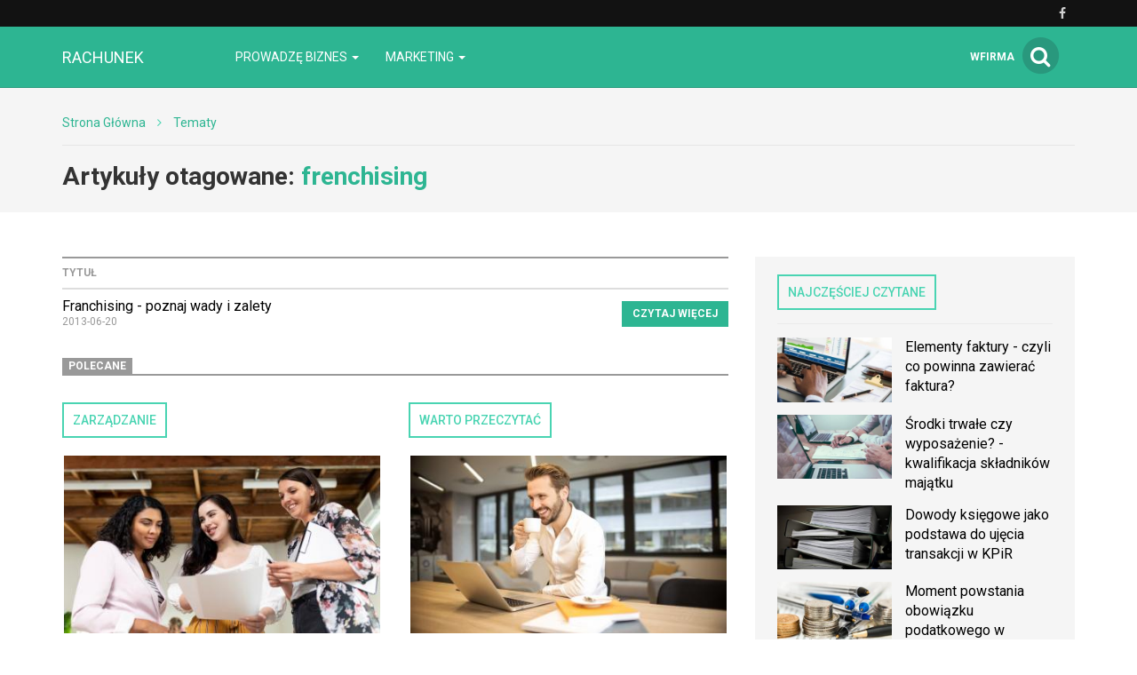

--- FILE ---
content_type: text/html; charset=utf-8
request_url: https://rachunek.net.pl/temat/frenchising
body_size: 6802
content:

<!DOCTYPE html>
<html lang="pl">
<head>
    <meta content="width=device-width, initial-scale=1.0, minimum-scale=1.0, maximum-scale=1.0, user-scalable=no" name="viewport">
    <meta http-equiv="Content-Type" content="text/html; charset=UTF-8" />

    
    <title>Rachunek - blog o finansach</title>

    <meta name="description" content="Poznaj blog Rachunek, na którym znajdziesz specjalistyczne artykuły z dziedziny finansów i księgowości. ">
    <meta property="og:description" content="Poznaj blog Rachunek, na którym znajdziesz specjalistyczne artykuły z dziedziny finansów i księgowości. ">
    <meta name="twitter:description" content="Poznaj blog Rachunek, na którym znajdziesz specjalistyczne artykuły z dziedziny finansów i księgowości. ">

    <meta property="og:title" content="Rachunek - blog o finansach">
    <meta name="twitter:title" content="Rachunek - blog o finansach">

    <link rel="icon" href="/favicon.ico" />

            <link rel="canonical" href="https://rachunek.net.pl/temat/frenchising" />
    
    
    
            <meta property="og:url" content="http://rachunek.net.pl/-franchising-wady-i-zalety">
        <meta name="twitter:url" content="http://rachunek.net.pl/-franchising-wady-i-zalety">

        <meta property="og:type" content="article">
        <meta name="twitter:card" value="summary_large_image">
    
    
    <link rel="stylesheet" href="/app-aquamarine.css?1765835054">

    <script src="/app.js?1765835051"></script>
    <link rel="stylesheet" href="https://fonts.googleapis.com/css?family=Oxygen:700,400,300">
    <link rel="stylesheet" href="https://fonts.googleapis.com/css?family=Roboto:500,400italic,700italic,300,700,500italic,300italic,400&subset=latin,latin-ext">
</head>
<body>
    
    <script>
        $(document).ready(function () {
            (function (w, d, s, l) {
                w[l] = w[l] || [];
                w[l].push({'gtm.start': new Date().getTime(), event: 'gtm.js'});

                var f = d.getElementsByTagName(s)[0],
                    j = d.createElement(s),
                    dl = l === 'dataLayer' ? '' : '&l=' + l;

                j.async = true;
                j.src = 'https://www.googletagmanager.com/gtm.js?id=GTM-5T5686' + dl;
                f.parentNode.insertBefore(j, f);
            })(window, document, 'script', 'dataLayer');
        });
    </script>
    <noscript>
        <iframe
            src="https://www.googletagmanager.com/ns.html?id=GTM-5T5686"
            style="display: none; height: 0; visibility: hidden; width: 0;"
        ></iframe>
    </noscript>
        <div class="header-top header-top-hidden">
        <div class="container">
            <div class="row">
                <div class="col-xs-12">
                    <div class="navbar-icons pull-right">
                        
                                                    <a href="https://www.facebook.com/Zbi%C3%B3r-wiedzy-finansowo-ksi%C4%99gowej-188313181642852/" target="_blank" rel="nofollow">
                                <i class="fa fa-facebook"></i>
                            </a>
                        
                                            </div>
                    <div class="clearfix"></div>
                </div>
            </div>
        </div>
    </div>

    <nav class="navbar navbar-default navbar-fixed-top ">
            <div class="header-top ">
        <div class="container">
            <div class="row">
                <div class="col-xs-12">
                    <div class="navbar-icons pull-right">
                        
                                                    <a href="https://www.facebook.com/Zbi%C3%B3r-wiedzy-finansowo-ksi%C4%99gowej-188313181642852/" target="_blank" rel="nofollow">
                                <i class="fa fa-facebook"></i>
                            </a>
                        
                                            </div>
                    <div class="clearfix"></div>
                </div>
            </div>
        </div>
    </div>
        <div class="container">
            <div class="navbar-header">
                <button type="button" class="navbar-toggle collapsed" data-toggle="collapse" data-target="#bs-example-navbar-collapse-1">
                    <span class="sr-only">Toggle navigation</span>
                    <span class="icon-bar"></span>
                    <span class="icon-bar"></span>
                    <span class="icon-bar"></span>
                </button>
                <a class="navbar-brand" href="/">
                                            <span>rachunek</span>
                                    </a>
                <a class="search-icon-mobile pull-right">
                    <span class="fa-stack fa-lg">
                        <i class="fa fa-circle fa-stack-2x"></i>
                        <i class="fa fa-search fa-stack-1x"></i>
                    </span>
                </a>
                <div class="clearfix"></div>
            </div>

            <div class="collapse navbar-collapse" id="bs-example-navbar-collapse-1">
                
<ul class="nav navbar-nav">
            <li class="dropdown">
            <a href="#" class="dropdown-toggle" data-toggle="dropdown" role="button" aria-expanded="false">
                Prowadzę biznes                <span class="caret"></span>
            </a>
            <ul class="dropdown-menu" role="menu">
                                    <li><a href="https://rachunek.net.pl/prowadze-biznes/zarzadzanie" class="bordered-link-blue">Zarządzanie</a></li>
                                    <li><a href="https://rachunek.net.pl/prowadze-biznes/prawo-i-podatki" class="bordered-link-blue">Prawo i podatki</a></li>
                                    <li><a href="https://rachunek.net.pl/prowadze-biznes/finanse" class="bordered-link-blue">Finanse</a></li>
                                    <li><a href="https://rachunek.net.pl/prowadze-biznes/inwestycje" class="bordered-link-blue">Inwestycje</a></li>
                                    <li><a href="https://rachunek.net.pl/prowadze-biznes/rozwoj" class="bordered-link-blue">Rozwój</a></li>
                                    <li><a href="https://rachunek.net.pl/prowadze-biznes/warto-przeczytac" class="bordered-link-blue">Warto przeczytać</a></li>
                            </ul>
        </li>
            <li class="dropdown">
            <a href="#" class="dropdown-toggle" data-toggle="dropdown" role="button" aria-expanded="false">
                Marketing                <span class="caret"></span>
            </a>
            <ul class="dropdown-menu" role="menu">
                                    <li><a href="https://rachunek.net.pl/marketing/e-commerce-w-praktyce" class="bordered-link-blue">E-commerce w praktyce</a></li>
                                    <li><a href="https://rachunek.net.pl/marketing/marketing-internetowy" class="bordered-link-blue">Marketing internetowy</a></li>
                                    <li><a href="https://rachunek.net.pl/marketing/marketing-offline" class="bordered-link-blue">Marketing offline</a></li>
                            </ul>
        </li>
    </ul>

<div class="navbar-right">
    <span class="navbar-wfirma">
        <a href="https://wfirma.pl" target="_blank" rel="noopener">wFirma</a>
    </span>
    <div id="search-right">
        <a class="search-icon-mobile">
            <span class="fa-stack fa-lg">
                <i class="fa fa-circle fa-stack-2x"></i>
                <i class="fa fa-search fa-stack-1x"></i>
            </span>
        </a>
    </div>
</div>

<script>
    $(document).ready(function () {
        var $self = $('nav.navbar');

        $('.dropdown', $self).on('mouseleave', function () {
            $(this).removeClass('open').find('.dropdown-toggle').blur();
        });
    });
</script>
            </div>
        </div>
    </nav>

    <div id="search-container">
        <div id="close-search"><i class="fa fa-times"></i></div>
        <div class="container">
            <div class="row">
                <div class="col-xs-12">
                    <form>
                        <div class="input-group">
                            <input type="text" class="form-control" placeholder="Wpisz szukaną frazę…" aria-describedby="basic-addon2">
                            <span class="input-group-addon" id="basic-addon2"><i class="fa fa-search"></i></span>
                        </div>
                    </form>
                </div>
                <div
                    class="col-md-7 col-xs-12 search-column hidden"
                    id="search-column-articles"
                >
                    <div class="search-column-title">Artykuły</div>
                    <ul class="search-column-results">
                                            </ul>
                    <a
                        href="#"
                        class="search-column-more hidden"
                    >
                        więcej…
                    </a>
                </div>
                <div
                    class="col-md-5 col-xs-12 search-column hidden"
                    id="search-column-tags"
                >
                    <div class="search-column-title">Tagi</div>
                    <ul class="search-column-results">
                                            </ul>
                    <a href="/tematy" class="search-column-more hidden">więcej…</a>
                </div>
                <div
                    class="col-xs-12 search-column "
                    id="search-column-not-found"
                >
                    <div class="search-column-title">Brak wyników wyszukiwania.</div>
                </div>
                <div class="col-xs-12">
                    <div class="spinner">
                        <div class="rect1"></div>
                        <div class="rect2"></div>
                        <div class="rect3"></div>
                        <div class="rect4"></div>
                        <div class="rect5"></div>
                    </div>
                </div>
            </div>
        </div>
    </div>

    <div id="content">
                                <div class="breadcrumb">
    <div class="container">
        <ul class="main">
            <li><a href="/">Strona Główna</a></li>
                            <li>
                    <i class="fa fa-angle-right"></i>
                    <a href="/tematy">
                        Tematy                    </a>
                </li>

                                    </ul>
    </div>
</div>
        
        <div class="breadcrumb breadcrumb-current">
    <div class="container">
        Artykuły otagowane: <span class="search">frenchising</span>
    </div>
</div>

<div class="container">
    <div class="row">
        <div class="simple-article-list tags-view col-sm-8">
                            <table class="table">
                    <thead>
                    <tr>
                        <th>Tytuł</th>
                        <th class="simple-article-list-button"></th>
                    </tr>
                    </thead>
                    <tbody>
                                            <tr>
                            <td class="simple-article-list-title">
                                <a href="/-franchising-wady-i-zalety" title="Franchising - poznaj wady i zalety">
                                    Franchising - poznaj wady i zalety                                </a>
                                <span class="simple-article-list-date">2013-06-20</span>
                            </td>
                            <td class="simple-article-list-button">
                                <a href="/-franchising-wady-i-zalety" title="Franchising - poznaj wady i zalety" class="btn btn-primary">
                                    Czytaj więcej
                                </a>
                            </td>
                        </tr>
                                        </tbody>
                </table>

                            
            
    <div class="promoted-articles">
        <div class="label-bottom-bordered">
            <span class="label label-default">Polecane</span>
        </div>

        <div class="row">
                                        
                <div class="article-teaser col-md-6 col-xs-12">
                    <a class="bordered-link-blue" href="https://rachunek.net.pl/prowadze-biznes/zarzadzanie">
                        <h4>Zarządzanie</h4>
                    </a>
                                            <div class="text-center article-teaser-image">
                            <a href="/-gdzie-mozemy-opublikowac-darmowe-ogloszenia-o-prace" target="_blank">
                                <img
                                    src="/images/fx/crop,400,225/460467"
                                    alt="Gdzie możemy opublikować darmowe ogłoszenia o pracę?"
                                    title="Gdzie możemy opublikować darmowe ogłoszenia o pracę?"
                                >
                            </a>
                        </div>
                    
                    <div class="text-left article-teaser-content">
                        <h3>
                            <a href="/-gdzie-mozemy-opublikowac-darmowe-ogloszenia-o-prace" title="Gdzie możemy opublikować darmowe ogłoszenia o pracę?" target="_blank">
                                Gdzie możemy opublikować darmowe ogłoszenia o pracę?                            </a>
                        </h3>
                        <div class="article-teaser-info">
                            Dodano:
                            2021-10-22                        </div>
                        <div class="article-teaser-description">
                            Efektywne i konkretne ogłoszenie o pracę to klucz to szybkiego znalezienia specjalisty w swojej dziedzinie, który może podjąć się proponowanego stanowiska pracy. Gdzie możemy opublikować darmowe ogłoszenia o pracę?                        </div>
                        <a href="/-gdzie-mozemy-opublikowac-darmowe-ogloszenia-o-prace" title="Gdzie możemy opublikować darmowe ogłoszenia o pracę?" class="btn btn-primary" target="_blank">
                            Czytaj więcej
                        </a>
                    </div>
                    <div class="clearfix"></div>
                </div>
                                            
                <div class="article-teaser col-md-6 col-xs-12">
                    <a class="bordered-link-blue" href="https://rachunek.net.pl/prowadze-biznes/warto-przeczytac">
                        <h4>Warto przeczytać</h4>
                    </a>
                                            <div class="text-center article-teaser-image">
                            <a href="/-zus-na-start-kto-moze-skorzystac" target="_blank">
                                <img
                                    src="/images/fx/crop,400,225/318978"
                                    alt="zus na start"
                                    title="zus na start"
                                >
                            </a>
                        </div>
                    
                    <div class="text-left article-teaser-content">
                        <h3>
                            <a href="/-zus-na-start-kto-moze-skorzystac" title="ZUS na start – kto może skorzystać?" target="_blank">
                                ZUS na start – kto może skorzystać?                            </a>
                        </h3>
                        <div class="article-teaser-info">
                            Dodano:
                            2019-12-29                        </div>
                        <div class="article-teaser-description">
                            ZUS na start to ulga, która została wprowadzona w kwietniu 2018 roku. Dzięki niej część przedsiębiorców może być zwolniona z obowiązku opłacania składek na ubezpieczenie społeczne przez 6 miesięcy, licząc od dnia podjęcia działalności gospodarczej.                         </div>
                        <a href="/-zus-na-start-kto-moze-skorzystac" title="ZUS na start – kto może skorzystać?" class="btn btn-primary" target="_blank">
                            Czytaj więcej
                        </a>
                    </div>
                    <div class="clearfix"></div>
                </div>
                                                                <div class="clearfix"></div>
                
                <div class="article-teaser col-md-6 col-xs-12">
                    <a class="bordered-link-blue" href="https://rachunek.net.pl/prowadze-biznes/zarzadzanie">
                        <h4>Zarządzanie</h4>
                    </a>
                                            <div class="text-center article-teaser-image">
                            <a href="/-biala-lista-sankcje-za-korzystanie-z-rachunkow-innych-niz-w-wykazie" target="_blank">
                                <img
                                    src="/images/fx/crop,400,225/318981"
                                    alt="biała lista"
                                    title="biała lista"
                                >
                            </a>
                        </div>
                    
                    <div class="text-left article-teaser-content">
                        <h3>
                            <a href="/-biala-lista-sankcje-za-korzystanie-z-rachunkow-innych-niz-w-wykazie" title="Biała lista – sankcje za korzystanie z rachunków innych niż w wykazie" target="_blank">
                                Biała lista – sankcje za korzystanie z rachunków innych niż w wykazie                            </a>
                        </h3>
                        <div class="article-teaser-info">
                            Dodano:
                            2019-12-29                        </div>
                        <div class="article-teaser-description">
                            Od 1 stycznia 2020 r. za korzystanie z rachunków spoza białej listy grożą sankcje. Biała lista Jest to wykaz informacji o podatnikach VAT prowadzony przez szefa Krajowej Administracji Skarbowej.                         </div>
                        <a href="/-biala-lista-sankcje-za-korzystanie-z-rachunkow-innych-niz-w-wykazie" title="Biała lista – sankcje za korzystanie z rachunków innych niż w wykazie" class="btn btn-primary" target="_blank">
                            Czytaj więcej
                        </a>
                    </div>
                    <div class="clearfix"></div>
                </div>
                                            
                <div class="article-teaser col-md-6 col-xs-12">
                    <a class="bordered-link-blue" href="https://rachunek.net.pl/prowadze-biznes/prawo-i-podatki">
                        <h4>Prawo i podatki</h4>
                    </a>
                                            <div class="text-center article-teaser-image">
                            <a href="/-na-czym-polega-ulga-zus-na-start" target="_blank">
                                <img
                                    src="/images/fx/crop,400,225/317046"
                                    alt="ulga na start"
                                    title="ulga na start"
                                >
                            </a>
                        </div>
                    
                    <div class="text-left article-teaser-content">
                        <h3>
                            <a href="/-na-czym-polega-ulga-zus-na-start" title="Na czym polega ulga ZUS na start?" target="_blank">
                                Na czym polega ulga ZUS na start?                            </a>
                        </h3>
                        <div class="article-teaser-info">
                            Dodano:
                            2019-12-18                        </div>
                        <div class="article-teaser-description">
                            Jeszcze do niedawna każda osoba, która otwierała firmę, od pierwszego dnia działalności musiała opłacać składki ZUS. Ponieważ są one sporym obciążeniem w początkowej fazie rozwoju firmy, w opracowanej przez rząd Konstytucji Biznesu znalazł się zapis, zgod                        </div>
                        <a href="/-na-czym-polega-ulga-zus-na-start" title="Na czym polega ulga ZUS na start?" class="btn btn-primary" target="_blank">
                            Czytaj więcej
                        </a>
                    </div>
                    <div class="clearfix"></div>
                </div>
                                    </div>
        <div class="clearfix"></div>
    </div>
        </div>

        <div class="col-sm-4">
            <div id="sidebar">
                            
    <div class="sidebar-module sidebar-module-images-small">
                    <a
                class="bordered-link-blue"
                href="/najczesciej-czytane"
                            >
                <h4>Najczęściej czytane</h4>
            </a>
                <div class="list-group">
                            <a href="/-elementy-faktury-czyli-co-powinna-zawierac-faktura" class="list-group-item" target="_blank">
                                            <img
                            src="/images/fx/crop,320,180/261943"
                            alt="Elementy faktury podatnika zwolnionego z VAT"
                            title="Jakie są obowiązkowe elementy faktury?"
                            class="col-xs-5 col-sm-12 col-md-5"
                        >
                                        <h3 class="col-xs-7 col-sm-12 col-md-7">Elementy faktury - czyli co powinna zawierać faktura?</h3>
                    <div class="clearfix"></div>
                </a>
                            <a href="/-srodki-trwale-czy-wyposazenie-kwalifikacja-skladnikow-majatku" class="list-group-item" target="_blank">
                                            <img
                            src="/images/fx/crop,320,180/247393"
                            alt="Środki trwałe czy wyposażenie - różnice"
                            title="Środki trwałe czy wyposażenie - prawidłowa kwalifikacja"
                            class="col-xs-5 col-sm-12 col-md-5"
                        >
                                        <h3 class="col-xs-7 col-sm-12 col-md-7">Środki trwałe czy wyposażenie? - kwalifikacja składników majątku</h3>
                    <div class="clearfix"></div>
                </a>
                            <a href="/-dowody-ksiegowe-jako-podstawa-do-ujecia-transakcji-w-kpir" class="list-group-item" target="_blank">
                                            <img
                            src="/images/fx/crop,320,180/262180"
                            alt="Dowody księgowe - co muszą zawierać?"
                            title="Kiedy dokumenty mogą być uznane za dowody księgowe?"
                            class="col-xs-5 col-sm-12 col-md-5"
                        >
                                        <h3 class="col-xs-7 col-sm-12 col-md-7">Dowody księgowe jako podstawa do ujęcia transakcji w KPiR</h3>
                    <div class="clearfix"></div>
                </a>
                            <a href="/-moment-powstania-obowiazku-podatkowego-w-podatku-vat" class="list-group-item" target="_blank">
                                            <img
                            src="/images/fx/crop,320,180/261190"
                            alt="Moment powstania obowiązku podatkowego w VAT"
                            title="Moment powstania obowiązku podatkowego a zasady szczególne"
                            class="col-xs-5 col-sm-12 col-md-5"
                        >
                                        <h3 class="col-xs-7 col-sm-12 col-md-7">Moment powstania obowiązku podatkowego w podatku VAT</h3>
                    <div class="clearfix"></div>
                </a>
                            <a href="/-odszkodowanie-za-szkode-otrzymane-na-ryczalcie-czy-stanowi-przychod" class="list-group-item" target="_blank">
                                            <img
                            src="/images/fx/crop,320,180/262063"
                            alt="Odszkodowanie za szkodę - ujęcie w systemie"
                            title="Odszkodowanie za szkodę - jaką stawkę ryczałtu wybrać?"
                            class="col-xs-5 col-sm-12 col-md-5"
                        >
                                        <h3 class="col-xs-7 col-sm-12 col-md-7">Odszkodowanie za szkodę otrzymane na ryczałcie - czy stanowi przychód?</h3>
                    <div class="clearfix"></div>
                </a>
                    </div>
                    <a
                href="/najczesciej-czytane"
                class="btn btn-primary"
                            >
                Czytaj więcej
            </a>
            </div>

                                        
    <div class="sidebar-module sidebar-module-images-small">
                    <a
                class="bordered-link-blue"
                href="/ostatnio-dodane"
                            >
                <h4>Ostatnio dodane</h4>
            </a>
                <div class="list-group">
                            <a href="/-na-czym-polega-dwuosobowa-dzialalnosc-gospodarcza-w-polsce" class="list-group-item" target="_blank">
                                            <img
                            src="/images/fx/crop,320,180/481671"
                            alt="Czy dwuosobowa działalność gospodarcza jest popularna w Polsce?"
                            title="Na czym polega dwuosobowa działalność gospodarcza w Polsce?"
                            class="col-xs-5 col-sm-12 col-md-5"
                        >
                                        <h3 class="col-xs-7 col-sm-12 col-md-7">Na czym polega dwuosobowa działalność gospodarcza w Polsce?</h3>
                    <div class="clearfix"></div>
                </a>
                            <a href="/-jak-zalozyc-nzoz-pielegniarski-zakres-wymog" class="list-group-item" target="_blank">
                                            <img
                            src="/images/fx/crop,320,180/481197"
                            alt="Jak założyć NZOZ pielęgniarski - zakres usług"
                            title="Jak założyć NZOZ pielęgniarski - zakres wymóg"
                            class="col-xs-5 col-sm-12 col-md-5"
                        >
                                        <h3 class="col-xs-7 col-sm-12 col-md-7">Jak założyć NZOZ pielęgniarski - zakres wymóg</h3>
                    <div class="clearfix"></div>
                </a>
                            <a href="/-co-mozna-odliczyc-od-podatku-dzialalnosc-gospodarcza" class="list-group-item" target="_blank">
                                            <img
                            src="/images/fx/crop,320,180/480984"
                            alt="Co można odliczyć od podatku działalność gospodarcza"
                            title="Co można odliczyć od podatku działalność gospodarcza"
                            class="col-xs-5 col-sm-12 col-md-5"
                        >
                                        <h3 class="col-xs-7 col-sm-12 col-md-7">Co można odliczyć od podatku działalność gospodarcza</h3>
                    <div class="clearfix"></div>
                </a>
                            <a href="/-jak-dziala-franczyza-a-jej-rodzaje-franczyza-a-franszyza" class="list-group-item" target="_blank">
                                            <img
                            src="/images/fx/crop,320,180/480765"
                            alt="Jak działa franczyza? Jej rodzaje"
                            title="Jak działa franczyza a jej rodzaje. Franczyza a franszyza"
                            class="col-xs-5 col-sm-12 col-md-5"
                        >
                                        <h3 class="col-xs-7 col-sm-12 col-md-7">Jak działa franczyza a jej rodzaje. Franczyza a franszyza</h3>
                    <div class="clearfix"></div>
                </a>
                            <a href="/-agencja-ubezpieczeniowa-jak-otworzyc-krok-po-kroku" class="list-group-item" target="_blank">
                                            <img
                            src="/images/fx/crop,320,180/480447"
                            alt="Agencja ubezpieczeniowa jak otworzyć - krok po kroku"
                            title="Agencja ubezpieczeniowa jak otworzyć - krok po kroku"
                            class="col-xs-5 col-sm-12 col-md-5"
                        >
                                        <h3 class="col-xs-7 col-sm-12 col-md-7">Agencja ubezpieczeniowa jak otworzyć - krok po kroku</h3>
                    <div class="clearfix"></div>
                </a>
                    </div>
                    <a
                href="/ostatnio-dodane"
                class="btn btn-primary"
                            >
                Czytaj więcej
            </a>
            </div>

                                        
    <div class="sidebar-module sidebar-module-images-small">
                    <a
                class="bordered-link-blue"
                href="/polecane"
                            >
                <h4>Polecane</h4>
            </a>
                <div class="list-group">
                            <a href="/-gdzie-mozemy-opublikowac-darmowe-ogloszenia-o-prace" class="list-group-item" target="_blank">
                                            <img
                            src="/images/fx/crop,320,180/460467"
                            alt="Gdzie możemy opublikować darmowe ogłoszenia o pracę?"
                            title="Gdzie możemy opublikować darmowe ogłoszenia o pracę?"
                            class="col-xs-5 col-sm-12 col-md-5"
                        >
                                        <h3 class="col-xs-7 col-sm-12 col-md-7">Gdzie możemy opublikować darmowe ogłoszenia o pracę?</h3>
                    <div class="clearfix"></div>
                </a>
                            <a href="/-ksiegowosc-online-za-darmo-czy-istnieje" class="list-group-item" target="_blank">
                                            <img
                            src="/images/fx/crop,320,180/451032"
                            alt="księgowość online za darmo"
                            title="księgowość online za darmo"
                            class="col-xs-5 col-sm-12 col-md-5"
                        >
                                        <h3 class="col-xs-7 col-sm-12 col-md-7">Księgowość online za darmo - czy istnieje?</h3>
                    <div class="clearfix"></div>
                </a>
                            <a href="/-bdo-na-fakturze-czyli-baza-danych-o-produktach-i-opakowaniach" class="list-group-item" target="_blank">
                                            <img
                            src="/images/fx/crop,320,180/318984"
                            alt="bdo na fakturze"
                            title="bdo na fakturze"
                            class="col-xs-5 col-sm-12 col-md-5"
                        >
                                        <h3 class="col-xs-7 col-sm-12 col-md-7">BDO na fakturze, czyli baza danych o produktach i opakowaniach</h3>
                    <div class="clearfix"></div>
                </a>
                            <a href="/-biala-lista-sankcje-za-korzystanie-z-rachunkow-innych-niz-w-wykazie" class="list-group-item" target="_blank">
                                            <img
                            src="/images/fx/crop,320,180/318981"
                            alt="biała lista"
                            title="biała lista"
                            class="col-xs-5 col-sm-12 col-md-5"
                        >
                                        <h3 class="col-xs-7 col-sm-12 col-md-7">Biała lista – sankcje za korzystanie z rachunków innych niż w wykazie</h3>
                    <div class="clearfix"></div>
                </a>
                            <a href="/-zus-na-start-kto-moze-skorzystac" class="list-group-item" target="_blank">
                                            <img
                            src="/images/fx/crop,320,180/318978"
                            alt="zus na start"
                            title="zus na start"
                            class="col-xs-5 col-sm-12 col-md-5"
                        >
                                        <h3 class="col-xs-7 col-sm-12 col-md-7">ZUS na start – kto może skorzystać?</h3>
                    <div class="clearfix"></div>
                </a>
                    </div>
                    <a
                href="/polecane"
                class="btn btn-primary"
                            >
                Czytaj więcej
            </a>
            </div>

                </div>
        </div>
    </div>
</div>

    </div>

    <div id="fb-root"></div>

    
<footer>
    
    <div id="footer-middle">
        <div class="container">
            
<div class="row">
            <div class="col-md-3 col-sm-6 col-xs-12 footer-single-part">
            <a href="https://rachunek.net.pl/prowadze-biznes" class="footer-parent-category">
                <h4>Prowadzę biznes</h4>
            </a>

            <ul>
                                    <li><a href="https://rachunek.net.pl/prowadze-biznes/zarzadzanie" class="bordered-link-gray"><h4>Zarządzanie</h4></a></li>
                                    <li><a href="https://rachunek.net.pl/prowadze-biznes/prawo-i-podatki" class="bordered-link-gray"><h4>Prawo i podatki</h4></a></li>
                                    <li><a href="https://rachunek.net.pl/prowadze-biznes/finanse" class="bordered-link-gray"><h4>Finanse</h4></a></li>
                                    <li><a href="https://rachunek.net.pl/prowadze-biznes/inwestycje" class="bordered-link-gray"><h4>Inwestycje</h4></a></li>
                                    <li><a href="https://rachunek.net.pl/prowadze-biznes/rozwoj" class="bordered-link-gray"><h4>Rozwój</h4></a></li>
                                    <li><a href="https://rachunek.net.pl/prowadze-biznes/warto-przeczytac" class="bordered-link-gray"><h4>Warto przeczytać</h4></a></li>
                            </ul>

                    </div>

                    <div class="col-md-3 col-sm-6 col-xs-12 footer-single-part">
            <a href="https://rachunek.net.pl/marketing" class="footer-parent-category">
                <h4>Marketing</h4>
            </a>

            <ul>
                                    <li><a href="https://rachunek.net.pl/marketing/e-commerce-w-praktyce" class="bordered-link-gray"><h4>E-commerce w praktyce</h4></a></li>
                                    <li><a href="https://rachunek.net.pl/marketing/marketing-internetowy" class="bordered-link-gray"><h4>Marketing internetowy</h4></a></li>
                                    <li><a href="https://rachunek.net.pl/marketing/marketing-offline" class="bordered-link-gray"><h4>Marketing offline</h4></a></li>
                            </ul>

                            <div class="footer-social">
                    <div>Social media</div>
                                            <a href="https://www.facebook.com/Zbi%C3%B3r-wiedzy-finansowo-ksi%C4%99gowej-188313181642852/" target="_blank" rel="nofollow">
                            <span class="fa-stack fa-lg">
                                <i class="fa fa-circle fa-stack-2x"></i>
                                <i class="fa fa-facebook fa-stack-1x"></i>
                            </span>
                        </a>
                                                        </div>
                    </div>

                    <div class="clearfix visible-sm"></div>
            </div>
        </div>
    </div>

    <div id="footer-links">
        <div class="container">
            <div class="header">Nasze serwisy</div>
            <div class="row">
                                    <div class="col-sm-6 col-md-4">
                        <ul>
                                                            <li>
                                    <a href="https://wfirma.pl" title="wFirma.pl" target="_blank" class="bordered-link-gray">
                                        wFirma.pl                                    </a>
                                </li>
                                                            <li>
                                    <a href="https://business-tax.pl" title="Business-tax.pl" target="_blank" class="bordered-link-gray">
                                        Business-tax.pl                                    </a>
                                </li>
                                                    </ul>
                    </div>
                                    <div class="col-sm-6 col-md-4">
                        <ul>
                                                            <li>
                                    <a href="https://mojebiuro24.pl" title="MojeBiuro24.pl" target="_blank" class="bordered-link-gray">
                                        MojeBiuro24.pl                                    </a>
                                </li>
                                                            <li>
                                    <a href="https://poradnikprzedsiebiorcy.pl" title="PoradnikPrzedsiebiorcy.pl" target="_blank" class="bordered-link-gray">
                                        PoradnikPrzedsiebiorcy.pl                                    </a>
                                </li>
                                                    </ul>
                    </div>
                                    <div class="col-sm-6 col-md-4">
                        <ul>
                                                            <li>
                                    <a href="https://poradnikpracownika.pl" title="PoradnikPracownika.pl" target="_blank" class="bordered-link-gray">
                                        PoradnikPracownika.pl                                    </a>
                                </li>
                                                    </ul>
                    </div>
                            </div>
        </div>
    </div>

    
    <div id="footer-bottom">
        <div class="container">
            <div class="row">
                <div class="col-sm-6">
                    &copy; Copyright 2006-2026                    Web INnovative Software sp. z o. o., ul. Bolesława Krzywoustego 105/21, 51-166 Wrocław
                </div>
                <div class="col-sm-2 footer-bottom-links"></div>

                <div class="col-sm-2">
                    <strong><a href="/regulamin">REGULAMIN</a></strong>
                </div>
                <div class="col-sm-2">
                    <strong><a href="/polityka-prywatnosci">POLITYKA PRYWATNOŚCI</a></strong>
                </div>
                <div class="clearfix"></div>
            </div>
        </div>
    </div>
    <div id="cookie-info" class="hidden">
        <p class="container">
            <span>
                Używamy plików cookies na naszej stronie internetowej.
                Kontynuując korzystanie z naszej strony internetowej,
                bez zmiany ustawień prywatności przeglądarki,
                wyrażasz zgodę na przetwarzanie Twoich danych osobowych takich jak adres IP czy identyfikatory plików cookies w celach marketingowych,
                w tym wyświetlania reklam dopasowanych do Twoich zainteresowań i preferencji,
                a także celach analitycznych i statystycznych przez WINS WYDAWNICTWO Sp. z o.o. z siedzibą we Wrocławiu (Administrator),
                a także na zapisywanie i przechowywanie plików cookies na Twoim urządzeniu.
                Pamiętaj, że zawsze możesz zmienić ustawienia dotyczące plików cookies w swojej przeglądarce.
                Więcej informacji znajdziesz w naszej <a href="/polityka-prywatnosci">Polityce Prywatności</a>.
            </span>
            <div class="cookie-btns mt-3">
                <a href="#" class="close-info" title="Akceptuj i zamknij">
                    <button class="btn">Akceptuj</button>
                </a>
            </div>
        </p>
    </div>
</footer>

<script>
    let $cookieInfo = $('#cookie-info');

    if (!localStorage.getItem('showCookieInfo')) {
        $cookieInfo.removeClass('hidden');
    }

    $('a.close-info', $cookieInfo).click(function (e) {
        e.preventDefault();

        localStorage.setItem('showCookieInfo', 1);
        $cookieInfo.slideUp();
    });
</script>

    
            <script src="https://marketing.wfirma.pl/sockjs.js"></script>
        <script src="https://marketing.wfirma.pl/display.js"></script>
    <script defer src="https://static.cloudflareinsights.com/beacon.min.js/vcd15cbe7772f49c399c6a5babf22c1241717689176015" integrity="sha512-ZpsOmlRQV6y907TI0dKBHq9Md29nnaEIPlkf84rnaERnq6zvWvPUqr2ft8M1aS28oN72PdrCzSjY4U6VaAw1EQ==" data-cf-beacon='{"version":"2024.11.0","token":"86adc30761274837b4b7383a249c345f","r":1,"server_timing":{"name":{"cfCacheStatus":true,"cfEdge":true,"cfExtPri":true,"cfL4":true,"cfOrigin":true,"cfSpeedBrain":true},"location_startswith":null}}' crossorigin="anonymous"></script>
</body>
</html>
